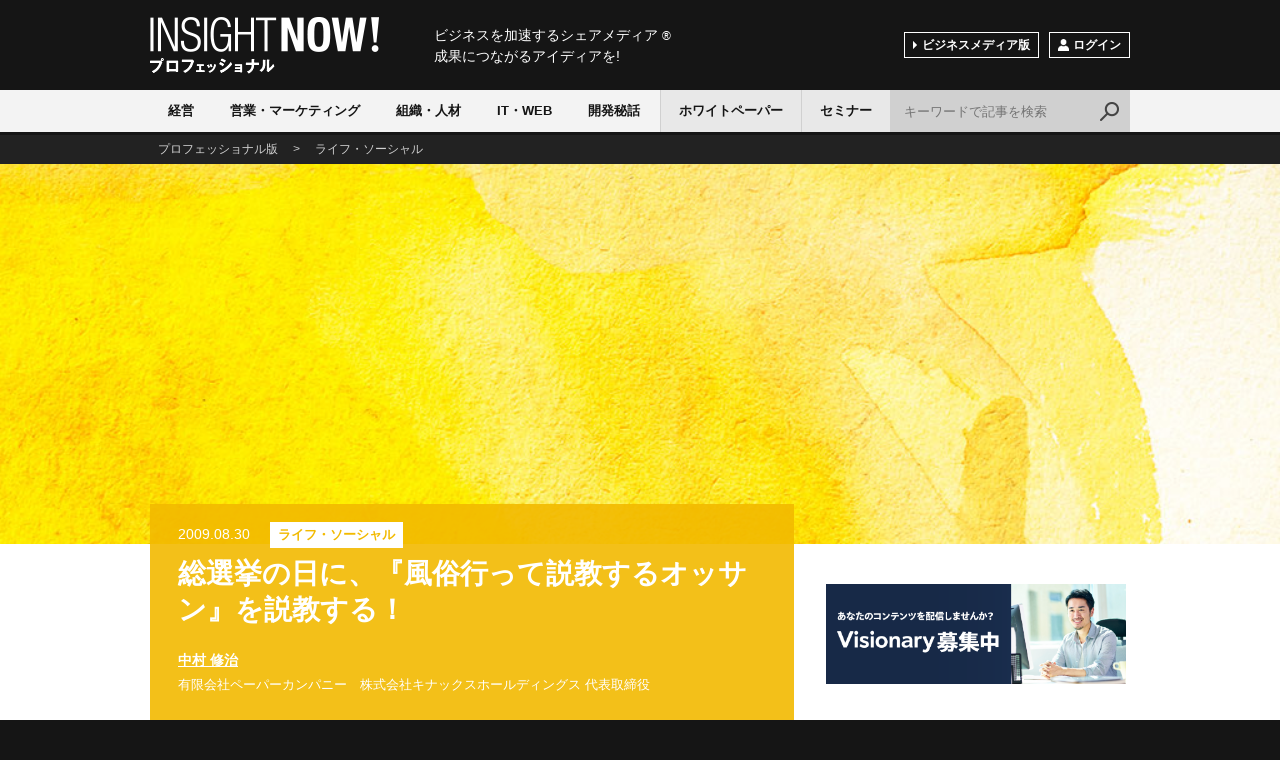

--- FILE ---
content_type: text/html; charset=utf-8
request_url: https://www.insightnow.jp/article/4078
body_size: 25229
content:
<!DOCTYPE html>
<html>
<head>
<meta charset='utf-8'>
<meta content='width=device-width, initial-scale=1.0, user-scalable=no' name='viewport'>
<title>総選挙の日に、『風俗行って説教するオッサン』を説教する！ - INSIGHT NOW!プロフェッショナル</title>
<meta content='世間は、選挙一色である。昨日まで、ペコペコ頭を下げていた政治家の先生たちが、今日を境に、偉そうな先生に豹変する。同じような姿を、どこかで見たことあるぞ。聞いたことあるぞ。 それは、風俗行って説教する無粋なオッサンの無粋な姿と同じである。' name='description'>
<meta content='シェアメディア' name='keywords'>
<meta content='総選挙の日に、『風俗行って説教するオッサン』を説教する！' property='og:title'>
<meta content='article' property='og:type'>
<meta content='世間は、選挙一色である。昨日まで、ペコペコ頭を下げていた政治家の先生たちが、今日を境に、偉そうな先生に豹変する。同じような姿を、どこかで見たことあるぞ。聞いたことあるぞ。
それは、風俗行って説教する無粋なオッサンの無粋な姿と同じである。' property='og:description'>
<meta content='https://www.insightnow.jp/article/4078' property='og:url'>
<meta content='/img/cover/article_07-2.jpg' property='og:image'>
<meta content='INSIGHT NOW!プロフェッショナル' property='og:site_name'>
<meta content='174176859310432' property='fb:app_id'>
<meta content='index,follow' name='robots'>

<link rel="stylesheet" media="screen" href="/assets/application-678cf8396c3e1e8ebf5e9d6aad0788d76558feb54e1680c8a20b4f6b079646dc.css" />
<meta name="csrf-param" content="authenticity_token" />
<meta name="csrf-token" content="avijfn9bmsU6Pa8PFr1TqWVQDwiu+laboJdVVYghPRKNbsOn6PQExt/Oo2/qCN20uAzkNzy0ElzkPgCxDlEyHw==" />
<link href='/font-awesome/css/font-awesome.min.css' rel='stylesheet' type='text/css'>
</head>
<body class='professional'>
<script>
  (function(i,s,o,g,r,a,m){i['GoogleAnalyticsObject']=r;i[r]=i[r]||function(){
  (i[r].q=i[r].q||[]).push(arguments)},i[r].l=1*new Date();a=s.createElement(o),
  m=s.getElementsByTagName(o)[0];a.async=1;a.src=g;m.parentNode.insertBefore(a,m)
  })(window,document,'script','//www.google-analytics.com/analytics.js','ga');

  ga('create', 'UA-1413618-1', 'auto');
  ga('send', 'pageview');

</script>

<div id='wrap'>
<div id='header'>
<div class='layout'>
<div class='logo'>
<a href='/pro'>INSIGHT NOW!</a>
</div>
<p class='shoulder'>
ビジネスを加速するシェアメディア
<span>®</span>
<br>
成果につながるアイディアを!
</p>
<!-- /.layout -->
</div>
<div id='nav'>
<div class='layout'>
<div class='btNav js_btNav'>
<span></span>
<span></span>
<span></span>
</div>
<div class='navGroup js_nav'>
<ul class='category clearfix'>
<li class='category01'>
<a class='' href='/pro/categories/strategy'>経営</a>
</li>
<li class='category02'>
<a class='' href='/pro/categories/sales'>営業・マーケティング</a>
</li>
<li class='category03'>
<a class='' href='/pro/categories/humanresources'>組織・人材</a>
</li>
<li class='category04'>
<a class='' href='/pro/categories/technology'>IT・WEB</a>
</li>
<li class='category05'>
<a class='' href='/pro/categories/product'>開発秘話</a>
</li>
</ul>
<div class='pro'>
<ul class='clearfix'>
<li>
<a class='' href='/pro/white_papers'>ホワイトペーパー</a>
</li>
<li>
<a class='' href='/pro/seminars'>セミナー</a>
</li>
</ul>
</div>
<ul class='sub clearfix'>
<li class='btChange'>
<a href='/'>ビジネスメディア版</a>
</li>
<li class='btMember'>
<span class='js_btLogin'><span class='ico'>
<img alt='' src='/img/ico_member.png'>
</span>ログイン
</span>
</li>
</ul>
</div>
<div class='btSearch js_btSearch'></div>
<div class='search clearfix js_search'>
<form class="searchform" action="/articles" accept-charset="UTF-8" method="get"><input type="text" name="q" id="q" class="txt" placeholder="キーワードで記事を検索" />
<input class='bt' type='submit' value='検索'>
</form></div>
</div>
</div>
</div>
<div class='breadcrumb'>
<div class='layout'>
<p typeof='BreadcrumbList' vocab='https://schema.org/'>
<span property='itemListElement' typeof='ListItem'>
<a property="item" typeof="WebPage" href="/pro"><span property='name'>プロフェッショナル版</span>
</a><meta content='1' property='position'>
</span>
<span>></span>
<span property='itemListElement' typeof='ListItem'>
<a property="item" typeof="WebPage" href="/pro/categories/social"><span property='name'>ライフ・ソーシャル</span>
</a><meta content='2' property='position'>
</span>
</p>
</div>
</div>

<div class='articleHead js_background'>
<div class='img'>
<img alt="総選挙の日に、『風俗行って説教するオッサン』を説教する！" loading="lazy" src="/img/cover/article_07-1.jpg" />
</div>
<!-- /.articleHead -->
</div>
<div class='article clearfix' id='contents'>
<div class='layout clearfix'>
<div class='main'>
<div class='headBlock category07'>
<p class='date'>2009.08.30</p>
<p class='category'>
<a href="/categories/social">ライフ・ソーシャル</a>
</p>
<h1 class='title'>総選挙の日に、『風俗行って説教するオッサン』を説教する！</h1>
<p class='user'>
<a href="/profile/nakamura_shuji">中村 修治</a>
<br>
<span>有限会社ペーパーカンパニー　株式会社キナックスホールディングス 代表取締役</span>
</p>
<ul class='tag'>
</ul>
</div>
<div class='shareBlock'>
<ul class='btGroup clearfix'>
<li class='sns-facebook'>
<span class='bt'>
<a href='https://www.facebook.com/share.php?u=https%3A%2F%2Fwww.insightnow.jp%2Farticle%2F4078' onclick='window.open(this.href, &#39;FBwindow&#39;, &#39;width=650, height=450, menubar=no, toolbar=no, scrollbars=yes&#39;); return false;'>
<img alt="シェア" src="/assets/social/fb-7cfe803fcf54e8083c0f38c32a798b7580e4376c6a9de35241d21abb49284723.png" />
</a>
</span>
</li>
<li class='sns-twitter'>
<span class='bt'>
<a href='https://x.com/share?url=https%3A%2F%2Fwww.insightnow.jp%2Farticle%2F4078&amp;text=%E7%B7%8F%E9%81%B8%E6%8C%99%E3%81%AE%E6%97%A5%E3%81%AB%E3%80%81%E3%80%8E%E9%A2%A8%E4%BF%97%E8%A1%8C%E3%81%A3%E3%81%A6%E8%AA%AC%E6%95%99%E3%81%99%E3%82%8B%E3%82%AA%E3%83%83%E3%82%B5%E3%83%B3%E3%80%8F%E3%82%92%E8%AA%AC%E6%95%99%E3%81%99%E3%82%8B%EF%BC%81%20-%20INSIGHT%20NOW%21%E3%83%97%E3%83%AD%E3%83%95%E3%82%A7%E3%83%83%E3%82%B7%E3%83%A7%E3%83%8A%E3%83%AB&amp;hashtags=insight_now' onclick='window.open(this.href, &#39;Twindow&#39;, &#39;width=650, height=450, menubar=no, toolbar=no, scrollbars=yes&#39;); return false;'>
<img alt="ツイート" src="/assets/social/tw-8f66ae2ae056c220889a68b84e0a354cded8744ad9477262b2c8a204a87bac93.png" />
</a>
</span>
</li>
<li class='sns-hatena'>
<span class='bt'>
<a class='hatena-bookmark-button' data-hatena-bookmark-layout='simple' href='https://b.hatena.ne.jp/entry/https%3A%2F%2Fwww.insightnow.jp%2Farticle%2F4078' title='総選挙の日に、『風俗行って説教するオッサン』を説教する！'>
<img alt="はてなブックマーク" src="/assets/social/ha-fbfe1fbd3f9aada2ef92953e0c343998fa19b1afa64e1988ec79fbcf03c02980.png" />
</a>
<script async='async' charset='utf-8' src='https://b.st-hatena.com/js/bookmark_button.js' type='text/javascript'></script>
</span>
</li>
</ul>
</div>

<div class='lead'>
<p>世間は、選挙一色である。昨日まで、ペコペコ頭を下げていた政治家の先生たちが、今日を境に、偉そうな先生に豹変する。同じような姿を、どこかで見たことあるぞ。聞いたことあるぞ。
それは、風俗行って説教する無粋なオッサンの無粋な姿と同じである。</p>
</div>
<div class='section'>
<p>オスのチンパンジーは、メスのチンパンジーに対して身繕いをしてあげたり、持っているバナナをあげたりする見返りに、交尾を許してもらうという行動が観察されているという。人類最古の商売は、「売春」だと言う俗説にも、何か頷ける。</p><p>人類の歴史が生まれて、ほんの数千年。日本の風俗市場規模は、５兆円まで大きくなった。内訳は、ソープランドが、１兆円。ヘルスとイメクラで7000億円。デリヘル2.5兆円。ピンサロ7500億円。援助交際が500億円。全国の風俗嬢推定１０万人（援助交際の素人は除く）は、実にアメリカのほぼ２倍と言われる。<br />資料「デリヘルの経済学」モリコウスケより<br />資料「世界の下半身経済が儲かる理由」門倉貴史より</p><p>デリヘルの市場規模2.5兆円は、島根県や徳島県の県民総生産とぼぼ同じ。ピンサロの市場規模7500億円は、日本の地方交付金予算を軽く上回ってしまう。マーケットとして見ると風俗産業は、エロすごい。しかし、欲望と直結しているが故に、市場規模の割には、その現場には、エロまぬけな姿がいっぱい見られる。</p><p>その代表的な姿が、、、「コトをおよんだ後に、説教するオッサン」である。<br /><strong>『何で、こんなところで働いているの・・・』<br />『両親が見たら泣くよ・・・』<br />『早く辞めた方がいいよ・・・』</strong><br />自分の今の姿を顧みない「上から目線」の説教は、風俗で働く女性達から蔑視されている。</p><p>欲望を満たすことを目的としている自分への「羞恥」と「罪悪感」が、欲望を満たした後に、噴出してくる。<br />それをごまかすために、説教をする＝上から目線でごまかす。<br />醜態をさらしている自分の自尊心を保つために、<br />エロオヤジは、説経するのである。<br />その根底に流れているのは、風俗は、見下すべきものであるという根拠なき倫理観である。</p><p>だから、<br />そこに身を置き、欲望を満たしてしまった自分に耐えられず・・・<br />コトをおよんだ後には、豹変をするのである。<br />なんてカッコ悪いのだろう。<br />風俗行って説教する無粋なオッサンは、間違いなく「上司にしたなくないナンバーワン」候補である。</p><p>選挙である。投票日である。<br />路上でアタマを下げ、、、土下座をしていた政治家の先生達は、<br />今日を境に豹変しないであろうか、心配である。</p><p>庶民を見下すべきものであると考えている先生達ほど、その豹変ぶりは凄いはずだ。<br />大衆に、アタマを下げ、土下座をする。<br />そのどぶ板な姿を「羞恥」している反動として、政治家の先生達の自尊心は大きく肥大する。</p><p>風俗行って説教する無粋なオッサンと我が国の政治家が同じレベルではないことを切に願う。<br />その結果は、当選した先生達の、明日からの言動と行動で判断することにしよう。<br /></p>
<div class='adBlock'>
<div class="articleAd clearfix">
<div class="item-L sp_hide">
<div class="ads-by-google">
Ads by Google
</div>
</div>
<div class="item-R">
<script async src="//pagead2.googlesyndication.com/pagead/js/adsbygoogle.js"></script>
<!-- 新／記事下広告 -->
<ins class="adsbygoogle"
     style="display:block"
     data-ad-client="ca-pub-1520268478490845"
     data-ad-slot="2785389687"
     data-ad-format="auto"></ins>
<script>
(adsbygoogle = window.adsbygoogle || []).push({});
</script></div>
</div>
</div>
<div class='adBlock'>
<a target="_blank" href="https://www.insightnow.jp/pro/services/5"><img alt="" loading="lazy" src="https://s3-ap-northeast-1.amazonaws.com/img.insightnow.jp/uploads/banner/73/247201b5-d255-4e65-8702-ed223d81af83.PNG" />
</a></div>

</div>
<div class='shareBlock'>
<ul class='btGroup clearfix'>
<li class='sns-facebook'>
<span class='bt'>
<a href='https://www.facebook.com/share.php?u=https%3A%2F%2Fwww.insightnow.jp%2Farticle%2F4078' onclick='window.open(this.href, &#39;FBwindow&#39;, &#39;width=650, height=450, menubar=no, toolbar=no, scrollbars=yes&#39;); return false;'>
<img alt="シェア" src="/assets/social/fb-7cfe803fcf54e8083c0f38c32a798b7580e4376c6a9de35241d21abb49284723.png" />
</a>
</span>
</li>
<li class='sns-twitter'>
<span class='bt'>
<a href='https://x.com/share?url=https%3A%2F%2Fwww.insightnow.jp%2Farticle%2F4078&amp;text=%E7%B7%8F%E9%81%B8%E6%8C%99%E3%81%AE%E6%97%A5%E3%81%AB%E3%80%81%E3%80%8E%E9%A2%A8%E4%BF%97%E8%A1%8C%E3%81%A3%E3%81%A6%E8%AA%AC%E6%95%99%E3%81%99%E3%82%8B%E3%82%AA%E3%83%83%E3%82%B5%E3%83%B3%E3%80%8F%E3%82%92%E8%AA%AC%E6%95%99%E3%81%99%E3%82%8B%EF%BC%81%20-%20INSIGHT%20NOW%21%E3%83%97%E3%83%AD%E3%83%95%E3%82%A7%E3%83%83%E3%82%B7%E3%83%A7%E3%83%8A%E3%83%AB&amp;hashtags=insight_now' onclick='window.open(this.href, &#39;Twindow&#39;, &#39;width=650, height=450, menubar=no, toolbar=no, scrollbars=yes&#39;); return false;'>
<img alt="ツイート" src="/assets/social/tw-8f66ae2ae056c220889a68b84e0a354cded8744ad9477262b2c8a204a87bac93.png" />
</a>
</span>
</li>
<li class='sns-hatena'>
<span class='bt'>
<a class='hatena-bookmark-button' data-hatena-bookmark-layout='simple' href='https://b.hatena.ne.jp/entry/https%3A%2F%2Fwww.insightnow.jp%2Farticle%2F4078' title='総選挙の日に、『風俗行って説教するオッサン』を説教する！'>
<img alt="はてなブックマーク" src="/assets/social/ha-fbfe1fbd3f9aada2ef92953e0c343998fa19b1afa64e1988ec79fbcf03c02980.png" />
</a>
<script async='async' charset='utf-8' src='https://b.st-hatena.com/js/bookmark_button.js' type='text/javascript'></script>
</span>
</li>
</ul>
</div>

<div class='articleList list02'>
<h2>世相と事件を読んでみる</h2>
<div class='itemGroup clearfix'>
<div class='item'>
<div class='body'>
<p class='date'>2009.10.11</p>
<p class='title'><a href="/article/4336">「都こんぶ」をおやつに、「自民党」の酸っぱい未来を憂う。</a></p>
</div>
</div>
<div class='item'>
<div class='body'>
<p class='date'>2009.09.30</p>
<p class='title'><a href="/article/4251">「団塊の世代」より『和魂の世代』。今こそ大和魂を・・・。</a></p>
</div>
</div>
<div class='item'>
<div class='body'>
<p class='date'>2009.09.27</p>
<p class='title'><a href="/article/4236">『結婚式出席代行』は、ホントに、おいしい副業か？</a></p>
</div>
</div>
<div class='item'>
<div class='body'>
<p class='date'>2009.09.06</p>
<p class='title'><a href="/article/4119">男一匹ガキ大将・戸川万吉にあって、麻生首相になかったもの。</a></p>
</div>
</div>
<div class='item'>
<div class='body'>
<p class='date'>2009.08.30</p>
<p class='title'><a href="/article/4078">総選挙の日に、『風俗行って説教するオッサン』を説教する！</a></p>
</div>
</div>
<div class='item'>
<div class='body'>
<p class='date'>2009.08.23</p>
<p class='title'><a href="/article/4050">知ってドッキリ！自民党の怪文書作戦！</a></p>
</div>
</div>
<div class='item'>
<div class='body'>
<p class='date'>2009.08.21</p>
<p class='title'><a href="/article/4039">「賭博粉飾国家・日本」の寄付市場とは、いかほどか？</a></p>
</div>
</div>
<div class='item'>
<div class='body'>
<p class='date'>2009.08.06</p>
<p class='title'><a href="/article/3945">坂本龍馬の師匠の師匠に、学ぶ。</a></p>
</div>
</div>
<div class='item'>
<div class='body'>
<p class='date'>2009.08.05</p>
<p class='title'><a href="/article/3939">エヴァンゲリヲンがあるから日本である！</a></p>
</div>
</div>
</div>
</div>
<div class='userBlock'>
<div class='img'>
<a href="/profile/nakamura_shuji"><img alt="中村 修治" loading="lazy" src="https://s3-ap-northeast-1.amazonaws.com/img.insightnow.jp/uploads/profile/72/2f2c0414-8fe9-4133-8290-606dc08b14ab.gif" />
</a></div>
<div class='body'>
<p class='name'>
<a href="/profile/nakamura_shuji">中村 修治</a>
</p>
<p class='position'>有限会社ペーパーカンパニー　株式会社キナックスホールディングス 代表取締役</p>
<p>
昭和30年代後半、近江商人発祥の地で産まれる。立命館大学経済学部を卒業後、大手プロダクションへ入社。1994年に、企画会社ペーパーカンパニーを設立する。その後、年間150本近い企画書を夜な夜な書く生活を続けるうちに覚醒。たくさんの広告代理店やたくさんの企業の皆様と酔狂な関係を築き、皆様のお陰を持ちまして、現在に至る。そんな「全身企画屋」である。

</p>
<ul class='btSocial'>
<li class='fb'>
<a href='https://www.facebook.com/shuji.nakamura.56' target='_blank'></a>
</li>
<li class='blog'>
<a href='http://nakamurasyuji.com/' target='_blank'></a>
</li>
</ul>
</div>
<div class='btFollow js_btLogin'><span class='ico'>
<img alt='フォロー' src='/img/ico_follow_01.png'>
</span>フォローして中村 修治の新着記事を受け取る
</div>
</div>
<div class='commentBlock'>
<div class='fb-comments' data-colorscheme='light' data-href='https://www.insightnow.jp/article/4078' data-numposts='5' data-width='100%'></div>
<!-- /.commentBlock -->
</div>
<!-- /.main -->
</div>
<div class='side'>
<div class='adBlock'>
<a target="_blank" href="https://www.insightnow.jp/pages/visionary/inquiry"><img alt="" loading="lazy" src="https://s3-ap-northeast-1.amazonaws.com/img.insightnow.jp/uploads/banner/75/a45a2983-57b2-48d6-bfc1-779a4327c43b.png" />
</a></div>

<div class='ranking'>
<h2>閲覧ランキング</h2>
<div class='itemGroup'>
<div class='item'>
<div class='rank'>1</div>
<div class='img'>
<a href="/article/12570"><img alt="コンサルタントの矜持（2） 価値を共創する" loading="lazy" src="https://s3-ap-northeast-1.amazonaws.com/img.insightnow.jp/uploads/article/12570/thumb_153a0944-0e24-4832-9ecc-1c5bdfdb9bcf.jpg" />
</a></div>
<div class='body'>
<p class='title'>
<a href="/article/12570">コンサルタントの矜持（2） 価値を共創する</a>
</p>
<!-- /.body -->
</div>
<!-- /.item -->
</div>
<div class='item'>
<div class='rank'>2</div>
<div class='img'>
<a href="/article/12572"><img alt="『霜降り神話』に自縛される和牛業界" loading="lazy" src="https://s3-ap-northeast-1.amazonaws.com/img.insightnow.jp/uploads/article/12572/thumb_7b3748fc-cb77-414f-b234-b8a9b600327b.jpg" />
</a></div>
<div class='body'>
<p class='title'>
<a href="/article/12572">『霜降り神話』に自縛される和牛業界</a>
</p>
<!-- /.body -->
</div>
<!-- /.item -->
</div>
<div class='item'>
<div class='rank'>3</div>
<div class='img'>
<a href="/article/12558"><img alt="「PDCAはもう古い」は本当か？～現場を知らない「アルファベット遊び」に惑わされるな～" loading="lazy" src="https://s3-ap-northeast-1.amazonaws.com/img.insightnow.jp/uploads/article/12558/thumb_2a457fa2-0c4c-4128-a6d2-d2db9c6476b9.png" />
</a></div>
<div class='body'>
<p class='title'>
<a href="/article/12558">「PDCAはもう古い」は本当か？～現場を知らない「アルファベット遊び」に惑わされるな～</a>
</p>
<!-- /.body -->
</div>
<!-- /.item -->
</div>
<div class='item'>
<div class='rank'>4</div>
<div class='img'>
<a href="/article/12559"><img alt="マネージャーの時間管理  意志決定力を高める" loading="lazy" src="https://s3-ap-northeast-1.amazonaws.com/img.insightnow.jp/uploads/article/12559/thumb_ed76c3ac-5fab-4e43-b0f3-1e26cddeb22a.jpg" />
</a></div>
<div class='body'>
<p class='title'>
<a href="/article/12559">マネージャーの時間管理  意志決定力を高める</a>
</p>
<!-- /.body -->
</div>
<!-- /.item -->
</div>
<div class='item'>
<div class='rank'>5</div>
<div class='img'>
<a href="/article/12568"><img alt="来世から本気出す" loading="lazy" src="https://s3-ap-northeast-1.amazonaws.com/img.insightnow.jp/uploads/article/12568/thumb_7cc3ae54-3e1f-4013-8b30-706acef8cf0d.jpg" />
</a></div>
<div class='body'>
<p class='title'>
<a href="/article/12568">来世から本気出す</a>
</p>
<!-- /.body -->
</div>
<!-- /.item -->
</div>
<!-- /.itemGroup -->
</div>
<!-- /.ranking -->
</div>


<div class='btSignup'>
<a href="/users/sign_up"><span class='ico'>
<img alt='' src='/img/ico_member.png'>
</span>会員登録（無料）
</a></div>

<div class='adBlock'>
<script async src="//pagead2.googlesyndication.com/pagead/js/adsbygoogle.js"></script>
<!-- サイドバー ラージ スカイスクレイパー -->
<ins class="adsbygoogle"
     style="display:block"
     data-ad-client="ca-pub-1520268478490845"
     data-ad-slot="3270387689"
     data-ad-format="auto"></ins>
<script>
(adsbygoogle = window.adsbygoogle || []).push({});
</script>
</div>
<div class='adBlock'>
<div class='widget widget_text' id='text-5'>
<div class='widget-top'>
<a href=https://www.insightnow.jp/><h4>INSIGHTNOW!</h4> </div> 
<div class='widget-container'> 
<div class='textwidget'> <a class='twitter-timeline' data-height='400' data-link-color='#005AAE' data-width='300' href='https://twitter.com/INSIGHT_NOW'>Tweets by INSIGHT_NOW</a> <script async='' charset='utf-8' src='//platform.twitter.com/widgets.js'></script> </div> </div> </div> 
</div>

</div>
</div>
</div>

<div class='mailArea'>
<p class='head'><span class='ico'>
<img alt='' src='/img/ico_mail.png'>
</span>一歩先を行く最新ビジネス記事を受け取る
</p>
<div class='form clearfix'>
<form action='https://www.insightnow.jp/users' method='post'>
<input type="hidden" name="authenticity_token" value="qJkeI+SGEY/zEWauLF4SW1rIb18YQIVPS5HLLGwpkNxPD376cymPjBbias7Q65xGh5SEYIoOwYgPOJ7I6lmf0Q==" />
<input type="hidden" name="newsletter" value="1" />
<input class='txt' name='user[email]' placeholder='メールアドレス' type='email'>
<input class='bt' type='submit' value='メルマガ登録'>
</form>
<!-- /.form -->
</div>
<!-- /.mailArea -->
</div>
<div id='footer'>
<div class='layout'>
<p class='head'>
ビジネスを加速するシェアメディア
<span class='r'>®</span>
<br>
成果につながるアイディアを!
<br>
<span class='logo'>
<a href='/pro'>
<img alt='INSIGHT NOW!プロフェッショナル' src='/img/logo_pro.png'>
</a>
</span>
</p>
<div class='facebook'>
<div class='fb-page' data-height='224' data-hide-cover='true' data-href='https://www.facebook.com/insightnow' data-show-facepile='true' data-show-posts='false' data-width='500'>
<div class='fb-xfbml-parse-ignore'>
<blockquote cite='https://www.facebook.com/insightnow'>
<a href='https://www.facebook.com/insightnow'>INSIGHT NOW!</a>
</blockquote>
</div>
</div>
<!-- /.facebook -->
</div>
<ul class='nav clearfix'>
<li>
<a href='/pages/company'>会社案内</a>
</li>
<li>
<a href='/pages/terms'>ご利用規約</a>
</li>
<li>
<a href='/pages/privacy'>プライバシーポリシー</a>
</li>
<li>
<a href='/pages/tokutei'>特定商取引に関する表記</a>
</li>
<li>
<a href='/pages/about'>このサイトについて</a>
</li>
<li>
<a href='https://www.insightnow.jp/pages/contact/inquiry'>お問い合せ</a>
</li>
<!-- /.nav -->
</ul>
<p class='copy'>Copyright ©2026 INSIGHT NOW! All Rights Reserved.</p>
<!-- /.layout -->
</div>
<!-- /#footer -->
</div>
<!-- /#wrap -->
</div>
<div class='btTop js_btTop'></div>

<div class='mdlOver js_mdlOver js_mdlClose'></div>
<div class='mdl js_mdlLogin'>
<div class='btClose js_mdlClose'></div>
<div class='login'>
<p class='h'>ログイン</p>
<div class='body clearfix'>
<div class='message success'>
<p>この機能をご利用いただくにはログインが必要です。</p>
<!-- /.message -->
</div>
<div class='colL'>
<p class='info'>ご登録いただいたメールアドレス、パスワードを入力してログインしてください。</p>
<form class="new_user" id="new_user" action="https://www.insightnow.jp/users/sign_in" accept-charset="UTF-8" method="post"><input type="hidden" name="authenticity_token" value="k5YBXwpXH60rtL+i15dXZdSBpXzvmfIzYgQVaemQOm5+sSo7zSaD+P4/gFg4sCvnRP9DkOvVAjrz0NNZWUsRPg==" /><input class="txt" placeholder="メールアドレス" type="email" value="" name="user[email]" id="user_email" />
<input class="txt" placeholder="パスワード" type="password" name="user[password]" id="user_password" />
<input class='bt' type='submit' value='ログイン'>
</form><p>
<a href="/users/password/new">パスワードをお忘れの方</a>
</p>
<!-- /.colL -->
</div>
<div class='colR'>
<p class='info'>フェイスブックのアカウントでもログインできます。</p>
<div class='btFacebook'>
<a href="/users/auth/facebook.facebook">Facebookでログイン</a>
</div>
<p>
INSIGHT NOW!の<a href='/pages/terms'>ご利用規約</a>、<a href='/pages/privacy'>プライバシーポリシー</a>ーが適用されます。
<br>
INSIGHT NOW!が無断でタイムラインに投稿することはありません。
</p>
<!-- /.colR -->
</div>
<!-- /.body -->
</div>
<div class='signup'>
<p>
INSIGHT NOW!の会員登録は
<a href='/users/sign_up'>こちら</a>
</p>
</div>
</div>
</div>

<script src='//ajax.googleapis.com/ajax/libs/jquery/1.11.2/jquery.min.js' type='text/javascript'></script>
<script src="/assets/application-e2af6e6878f9714ad334c569e43325f4a71c441b8eab1654f2aff628d4a9a96d.js"></script>
<script>
  fetch('/articles/logging')
</script>

</body>
</html>


--- FILE ---
content_type: text/html; charset=utf-8
request_url: https://www.google.com/recaptcha/api2/aframe
body_size: 266
content:
<!DOCTYPE HTML><html><head><meta http-equiv="content-type" content="text/html; charset=UTF-8"></head><body><script nonce="F5VQyRsumoZvhR0xA0cAtw">/** Anti-fraud and anti-abuse applications only. See google.com/recaptcha */ try{var clients={'sodar':'https://pagead2.googlesyndication.com/pagead/sodar?'};window.addEventListener("message",function(a){try{if(a.source===window.parent){var b=JSON.parse(a.data);var c=clients[b['id']];if(c){var d=document.createElement('img');d.src=c+b['params']+'&rc='+(localStorage.getItem("rc::a")?sessionStorage.getItem("rc::b"):"");window.document.body.appendChild(d);sessionStorage.setItem("rc::e",parseInt(sessionStorage.getItem("rc::e")||0)+1);localStorage.setItem("rc::h",'1768525639114');}}}catch(b){}});window.parent.postMessage("_grecaptcha_ready", "*");}catch(b){}</script></body></html>